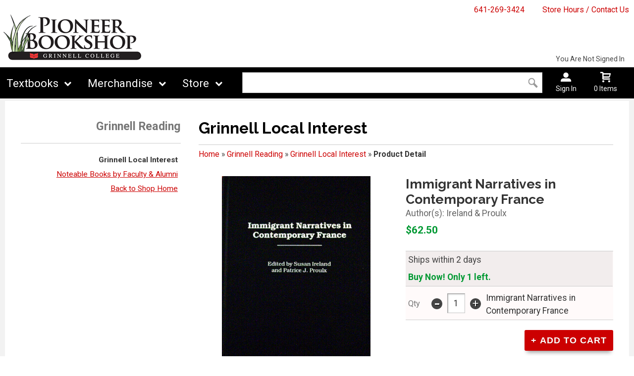

--- FILE ---
content_type: text/html; charset=UTF-8
request_url: https://bookstore.grinnell.edu/shop_product_detail.asp?catalog_group_id=Mg&catalog_group_name=R3Jpbm5lbGwgUmVhZGluZw&catalog_id=789&catalog_name=R3Jpbm5lbGwgTG9jYWwgSW50ZXJlc3Q&pf_id=10041&product_name=SW1taWdyYW50IE5hcnJhdGl2ZXMgaW4gQ29udGVtcG9yYXJ5IEZyYW5jZQ&type=3&target=shop_product_list.asp
body_size: 24758
content:
<!-- ::: WebPRISM Template 2016-1 ::: -->


<!DOCTYPE html>
<!--[if IE]><![endif]-->
<!--[if IE 8 ]>    <html lang="en" class="ie8">    <![endif]-->
<!--[if IE 9 ]>    <html lang="en" class="ie9">    <![endif]-->
<html lang="en">
<head>
	<title>Immigrant Narratives in Contemporary France | Pioneer Bookshop, Grinnell College</title>
	<!--Tells IE to use the highest mode available to prevent compatability mode-->
	<meta http-equiv="X-UA-Compatible" content="IE=edge">
	<meta http-equiv="Content-Type" content="text/html; charset=UTF-8">
	<meta content="width=device-width, initial-scale=1.0" name="viewport">
	<meta name="format-detection" content="telephone=no">
	
	<style type="text/css" media="all">
    @import url("/innerweb/v4.0/styles/campushub.css");
    @import url("/innerweb/v4.0/styles/delta/delta.css");
</style>
<script type="text/javascript" src="/innerweb/v4.0/include/js/jquery-3.6.0_min.js"></script>
<script type="text/javascript" src="/innerweb/v4.0/include/js/campushub.js"></script>
<script type="text/javascript" src="/innerweb/v4.0/include/js/modals.js"></script>
<script type="text/javascript" src="/innerweb/v4.0/include/js/jqmodal.js"></script>
<script type="text/javascript" src="/innerweb/v4.0/include/js/set_modal_div_and_cart_summary_values.js"></script>
<script type="text/javascript" src="/innerweb/v4.0/include/js/modernizr.min.js"></script>

<script type="text/javascript" src="/innerweb/v4.0/include/js/isbn.js"></script><script type="text/javascript" src="/innerweb/v4.0/include/js/shop_product_detail.js"></script><script type="text/javascript" src="/innerweb/v4.0/include/js/product_rating_class.js"></script>
<script type="text/javascript">
    

    function doLoad(){
        isbn_init();InitializeProductRating();DisablefQtyEnter();productZoomInit();autoLinkInit();
    }
    window.addEventListener("load", doLoad);
</script>

<script type="text/javascript" src="/innerweb/v4.0/include/js/product_selector_object.js"></script>
<script type="text/javascript" src="/innerweb/v4.0/include/js/lightbox.js"></script>
<style type="text/css" media="screen">
    @import url("/innerweb/v4.0/styles/delta/lightbox.css");
</style>


<!-- set different prefix to be able to use a newer version of jQuery -->
<script type="text/javascript">  
    var $jq = $;   
</script>

	<link href='https://fonts.googleapis.com/css?family=Raleway:400,700%7CRoboto:400,700' rel='stylesheet' type='text/css'>
	<link rel="shortcut icon" href="includes/favicon.ico" type="image/x-icon">
	<link rel="icon" href="includes/favicon.ico" type="image/x-icon">
	
	<!-- gives ability to assign CSS specific to ie10 -->
	<script>
		if(Function('/*@cc_on return document.documentMode===10@*/')()){document.documentElement.className+=' ie10';}
	</script>
	
	<!-- Recognize HTML5 elements for browsers older than IE9 -->
	<!--[if lt IE 9]>
		
	<![endif]-->	
	
	<script type="text/javascript">
	/*! A fix for the iOS orientationchange zoom bug. Script by @scottjehl, rebound by @wilto.MIT / GPLv2 License.*/
	(function(a){function m(){d.setAttribute("content",g),h=!0}function n(){d.setAttribute("content",f),h=!1}function o(b){l=b.accelerationIncludingGravity,i=Math.abs(l.x),j=Math.abs(l.y),k=Math.abs(l.z),(!a.orientation||a.orientation===180)&&(i>7||(k>6&&j<8||k<8&&j>6)&&i>5)?h&&n():h||m()}var b=navigator.userAgent;if(!(/iPhone|iPad|iPod/.test(navigator.platform)&&/OS [1-5]_[0-9_]* like Mac OS X/i.test(b)&&b.indexOf("AppleWebKit")>-1))return;var c=a.document;if(!c.querySelector)return;var d=c.querySelector("meta[name=viewport]"),e=d&&d.getAttribute("content"),f=e+",maximum-scale=1",g=e+",maximum-scale=10",h=!0,i,j,k,l;if(!d)return;a.addEventListener("orientationchange",m,!1),a.addEventListener("devicemotion",o,!1)})(this); 
	</script>
	
	<!-- Add style sheets -->
	<link rel="stylesheet" type="text/css" href="css/main.css">
	<link rel="stylesheet" type="text/css" href="css/responsive.css">
	<link rel="stylesheet" type="text/css" href="fonts/fonts.css">
	<link rel="stylesheet" type="text/css" href="../innerweb/v4.0/template/2016-1/slick/slick.min.css">
	<link rel="stylesheet" type="text/css" href="css/print.css" media="print">

	<!-- LocalRef:4 -->

<script type="text/javascript" src="/innerweb/v4.0/include/js/cookies.js"></script>
<script type="text/javascript">
<!--
var referrer;
var rootURL = 'http://bookstore.grinnell.edu/';
var rootSURL = 'https://bookstore.grinnell.edu/';

if (cookies_enabled) {

referrer = getCookie('referring_url');
if (!referrer) {
    referrer = '';
if (referrer == ''){
referrer = 'None';
}else if((referrer.indexOf(rootURL) >= 0) || (referrer.indexOf(rootSURL) >= 0)){
referrer = 'Local';
}
setCookie('referring_url', referrer);
referrer = getCookie('referring_url');
if(!referrer){
referrer = 'Unknown';
}
}else{
    var referring_page = '';
if ((referring_page.indexOf(rootURL) >= 0) ||(referring_page.indexOf(rootSURL) >= 0) ||(referring_page == '')) {
} else {
referrer = referring_page
setCookie('referring_url', referrer);
}
}
} else {
referrer = 'Unknown';
}
//-->
</script>


<!-- Google site tag (gtag.js) - Google Universal Analytics -->
<script async src="https://www.googletagmanager.com/gtag/js?id=UA-49951850-1"></script>
<script>
window.dataLayer = window.dataLayer || [];
function gtag(){window.dataLayer.push(arguments);}
gtag('js', new Date());

gtag('config', 'UA-49951850-1', {'anonymize_ip': false, 'debug_mode': false });
</script>

</head>

<!-- body layout options: one-column | two-column | left-vert-nav | right-vert-nav -->
<body id="shop" class="one-column shop-detail">

	<div id="main-wrapper">
<div class="top-banner">
<div>
	<h1 class="top-banner-store-name"><a href="https://bookstore.grinnell.edu/default.asp?"><span class="accessibility">Welcome to </span>Pioneer Bookshop, Grinnell College</a></h1>
	<span class="top-banner-info">
		<a class="contact-phone" href="tel:641-269-3424">641-269-3424</a>
		<a href="https://bookstore.grinnell.edu/site_about_us.asp?">Store Hours / Contact Us</a>
	</span>
</div>
</div>

<header>
	
		<div id="site-name">
		<a href="https://bookstore.grinnell.edu/default.asp?">
		<img src="https://bookstore.grinnell.edu/images/logo.png" alt="Pioneer Bookshop, Grinnell College logo">
		<span>Pioneer Bookshop, Grinnell College</span></a>
		</div>
		
		<div class="menu-container">
		<div id="menu">
			<!-- INCLUDE NAV STYLE SHEET -->
<link rel="stylesheet" type="text/css" href="css/nav.css">

<!-- HTML FOR BASE NAV -->
<nav>
	<!-- MOBILE MENU OVERLAY -->
	<div class="mobile-menu-overlay"></div>
	<!-- INCLUDED FOR ACCESSIBILITY REASONS -->
	<div class="accessibility"><h2>Navigation</h2></div>
	<!-- Only displays in mobile menu -->
	<div class="mobile-menu-open"><a>Menu</a></div>
	
<div id="sitenav">
	<!-- CLOSE MENU - MOBILE ONLY -->
	<div class="mobile-menu-close"><a>Close Menu</a></div>
	<!-- ACCOUNT INFO - MOBILE ONLY -->
	<div class="mobile-login">
		
			<a href="https://bookstore.grinnell.edu/account_login.asp?">Sign In</a><a href="https://bookstore.grinnell.edu/account_create.asp?">Create an Account</a>
		
	</div>

	<!-- BEGIN NAVIGATION LINKS -->
	<ul>
		<li class="nav-home-link"><a href="default.asp">Home</a></li>
		<li><span>Textbooks</span>
			<ul>
				<li class="arrow-up"></li>
				<!--<li><a href="https://bookstore.grinnell.edu/buy_textbooks.asp?">Buy / Rent</a></li>-->
				<li><a href="https://grinnell.verbacompare.com">Compare Prices</a></li>
				
			<!--	<li><a target=_blank href="http://grinnell.redshelf.com/">Buy Ebooks</a></li>-->
				<!--<li><a href="https://bookstore.grinnell.edu/site_faculty.asp?">Faculty Adoptions</a></li>-->
			</ul>
		</li>
		<li><span>Merchandise</span>
			<ul class="mega">
				<li class="arrow-up"></li>
				<li><a href="shop_main.asp?catalog_group_id=MQ&catalog_group_name=Q2xvdGhpbmcgYW5kIEdpZnRz">Grinnell College Shop</a></li>
				<li><a href="shop_main.asp?catalog_group_id=Mw&catalog_group_name=R2lmdCBTaG9w">School Supplies</a></li>
				<li><a href="shop_main.asp?catalog_group_id=Mg&catalog_group_name=R3Jpbm5lbGwgUmVhZGluZw">Grinnell Reading</a></li>
				<li><a href="shop_main.asp?catalog_group_id=Nw&catalog_group_name=Rm9yIERlcGFydG1lbnRz">For Departments</a></li>
			</ul>
		</li>
		<li><span>Store</span>
			<ul>
				<li class="arrow-up"></li>
				<li><a href="https://bookstore.grinnell.edu/site_about_us.asp?">About Us</a></li>
				<li><a href="https://bookstore.grinnell.edu/site_customer_service.asp?">Customer Service</a></li>
				
			</ul>
		</li>
	</ul>
</div> <!-- END #sitenav -->
	
</nav> <!-- END nav -->
<script type='text/javascript' src='js/nav.js'></script>

			
			<div id="user-nav">	

			<!-- USER-SUMMARY DISPLAY -->
                <div id="user-summary"><span class="user-message logged-out">You are not signed in</span><br /><a class="user-login" href="https://bookstore.grinnell.edu/account_login.asp?">Sign In</a></div>
			
			<!-- CART-SUMMARY DISPLAY -->
			    			<div id="cart-summary"><a href="https://bookstore.grinnell.edu/cart.asp?">				<strong class="accessibility">My Cart</strong><br /><span id="cartSummaryValues"><span class="cartSummaryCount">0 items</span></span><br/><span id="cartSummaryLink"></span><br/></a></div>

						
			<!-- MOBILE SEARCH BUTTON -->
			<div class="mobile-search">
				<a title="open search">Search</a>
			</div>
			
			</div> <!-- END USER-NAV -->
			
			<div id="site-search">
	<form action="https://bookstore.grinnell.edu/search_index_results.asp?" method="get" name="siteSearch" id="frm-sitesearch">
		<label class="accessibility" for="txtSearch">Search website for products</label>
		<input name="search_text" id="txtSearch" type="text" class="box" autofocus title="Search" spellcheck="false" autocomplete="off" maxlength="50" placeholder="Search">
		<input type="hidden" name="pageaction" value="redirect">
		<input type="submit" value="GO" class="button">
	</form>
</div><!-- end #site-search -->

		</div>
		</div>
		
		<a href="#main" title="skip navigation" class="accessibility">skip to main content</a>
							
</header>

<div id="page">
<div class="subheader">
    <!-- BEGIN ALERT -->
    <div class="notification red"><div class="notification-inner"><p>NO ORDERS WILL BE MAILED OUT FROM DECEMBER 24 THROUGH JANUARY 1.  Grinnell College Offices will be closed for Winter Break.  </p></div></div>
    <!-- END ALERT -->
</div><!-- Go to www.addthis.com/dashboard to customize your tools -->
<script type="text/javascript" src="https://s7.addthis.com/js/300/addthis_widget.js#pubid=ra-551956727fe9daaf" async="async"></script>

<script type="text/javascript">
$(document).ready(function() {
	$(".addthis-links").insertAfter("#product-price-info");
});
</script>

<style type="text/css">
.addthis-links {margin: 1em 0 0 0;clear:both;display:inline-block;width:100%;}
#product-desc .addthis_toolbox {display:none;}
</style>


<div class="addthis-links">

<!-- Go to www.addthis.com/dashboard to customize your tools -->
<div class="addthis_sharing_toolbox"></div>

</div>
		
		<div id="content" class="three-col">
			<div id="content-top"></div>
			<div id="main" role="main">
<script type="text/javascript" src="/innerweb/v4.0/include/js/shop_product_detail_modal.js"></script>



<input type="hidden" id="display_product_zoom" value="0" />

<script type="text/javascript">
    var selectedElement = "";
    $(document).ready(function () {
        $(document).keydown(function (e) {
            var keycode = (e.keycode ? e.keycode : e.which);
            if (keycode == '13') {
                var eventTarget = $(e.target).attr("id");
                selectedElement = $("#" + eventTarget).get(0);
                $(selectedElement).trigger("mouseover");
            }
        });
	$("#product-options-list").attr("role","application");
    })

</script>

<!--<h1><span>Grinnell Local Interest</span></h1>-->
<h1><span>Grinnell Local Interest</span></h1><div class="breadcrumbs-cont"><p>You are here:</p><ul class="breadcrumbs"><li><a href="https://bookstore.grinnell.edu/shop_main.asp?">Home</a> »</li>
<li><a href="https://bookstore.grinnell.edu/shop_main.asp?catalog_group_id=Mg&catalog_group_name=R3Jpbm5lbGwgUmVhZGluZw">Grinnell Reading</a> »</li>
<li><a href="https://bookstore.grinnell.edu/shop_product_list.asp?catalog_group_id=Mg&catalog_group_name=R3Jpbm5lbGwgUmVhZGluZw&catalog_id=789&catalog_name=R3Jpbm5lbGwgTG9jYWwgSW50ZXJlc3Q">Grinnell Local Interest</a> »</li>
<li>Product Detail</li></ul></div><meta itemprop="description" content="Immigrant Narratives in Contemporary France. The first comprehensive survey of its kind in English, this book examines the experience of immigration as represented by authors who moved to France from the Caribbean, the Maghreb, sub-Saharan Africa, and Asia after World War II.- Susan Ireland and Patrice J. Proulx"><div id="product-detail">
<div id="product-info">
<h2 class="product-name">Immigrant Narratives in Contemporary France</h2>
<div class="book-author">Ireland & Proulx</div>
<dl id="product-price-info"><dt class="product-price">Our Price:</dt><dd class="product-price">$62.50</dd></dl>
<form action="https://bookstore.grinnell.edu/xt_orderform_additem.asp?" method="post" name="frmCart" id="frmCart" onsubmit="validateAddToCart(); return false;"><input type="hidden" name="__CSRFToken" id="__CSRFToken" value="USCNGzu8wu%2fcm%2bJWXLv8GJcZoUg9mM5xtJ3kNdwMuCrXKQYY1S%2b%2faML3nch7J1eDJ7M4a0cc4AXJXoIpPh%2fjQY7Kr0GzR8eOnSZw6S00EDh2ztub6pApWMV2XOaesOe2">
<div id="product-summary">
<table><caption class="accessibility">Product availability, quantity, selected option, and price</caption><tr><th scope="col" class="accessibility">Product Availability</th></tr><tr><td colspan="3">
<div id="product-availability">
Ships within 2 days<div class="low-inventory-message">Buy Now! Only 1 left.</div>
</div>
</td></tr><tr><th scope="col" class="accessibility">Quantity</th><th scope="col" class="accessibility">Selected Option</th><th scope="col" class="accessibility">Price</th></tr><tr>
<td id="qty"><label for="fQty">qty</label> <input type="text" name="qty" id="fQty" class="box" value="1" maxlength="4"/></td>
<td id="options">Immigrant Narratives in Contemporary France</td>
<td id="price"></td>
</tr></table>
</div>
<input type="hidden" name="sku_id" value="100525639"/><input type="hidden" name="pf_id" id="pf_id" value="10041"/>
<input type="hidden" name="target" value="shop_product_list.asp"/>
<input type="hidden" name="catalog_group_name" value="R3Jpbm5lbGwgUmVhZGluZw"/>
<input type="hidden" name="catalog_group_id" value="Mg"/>
<input type="hidden" name="catalog_id" value="789"/>
<input type="hidden" name="catalog_name" value="R3Jpbm5lbGwgTG9jYWwgSW50ZXJlc3Q"/>

<input type="hidden" name="type" value="3"/>
<input type="submit" name="addcart" value="+ add to cart" class="button"/>
</form>
</div>
<div id="product-attribute-photo"></div><div id="product-photo"><input type="hidden" id="defaultImage" value="outerweb/product_images/10052563L.jpg"><a href="outerweb/product_images/10052563L.jpg" target="productphoto" class="product-photo" onclick="enlarge('outerweb/product_images/10052563L.jpg');return false;" rel="lightbox" title="Immigrant Narratives in Contemporary France"><img src="outerweb/product_images/10052563L.jpg" onerror="badImage(this)" alt="Immigrant Narratives in Contemporary France (SKU 100525639)" title="Immigrant Narratives in Contemporary France (SKU 100525639)" width="170" /></a> <a id="enlarge" href="outerweb/product_images/10052563L.jpg" onclick="enlarge('outerweb/product_images/10052563L.jpg'); return false;" rel="lightbox" title="Immigrant Narratives in Contemporary France">enlarge image</a></div></div>
<div id="product-desc" class="product-block"><h3><span>Product Description</span></h3><p>The first comprehensive survey of its kind in English, this book examines the experience of immigration as represented by authors who moved to France from the Caribbean, the Maghreb, sub-Saharan Africa, and Asia after World War II.- Susan Ireland and Patrice J. Proulx</p><p class="book-meta-data">
<span class="book-meta book-isbn">ISBN <span class="isbn">9780313315930</span></span><span class="book-meta book-binding">Binding Hardback</span><span class="book-meta book-publisher">Publisher Greenwood</span></p></div>

</div>
<div id="sub-nav">
<h2>Browse</h2><h3>Grinnell Reading</h3><ul><li class="selected"><a href="https://bookstore.grinnell.edu/shop_product_list.asp?catalog_group_id=Mg&catalog_group_name=R3Jpbm5lbGwgUmVhZGluZw&catalog_id=789&catalog_name=R3Jpbm5lbGwgTG9jYWwgSW50ZXJlc3Q">Grinnell Local Interest</a></li><li><a href="https://bookstore.grinnell.edu/shop_product_list.asp?catalog_group_id=Mg&catalog_group_name=R3Jpbm5lbGwgUmVhZGluZw&catalog_id=801&catalog_name=Tm90ZWFibGUgQm9va3MgYnkgRmFjdWx0eSAmYW1wOyBBbHVtbmk">Noteable Books by Faculty &amp; Alumni</a></li></ul>
</div><div id="advertising">
<div id="adblock">


</div>

</div>
			<div id="content-bottom"></div>			
		</div>

</div><!-- end page -->

<footer>
	<div id="footer-box">
	<h1 class="accessibility">Pioneer Bookshop, Grinnell College - Website Footer</h1>
		<div class="footer-leftcol">
			<h2 class="accessibility">Info and Sign Ups</h2>
			
			
			<div class="footer-block">
				<!-- BEGIN STORE HOURS -->
<div class="store-hours"><div class="hours-block-1"><h3 class="h5">Regular Hours</h3><table><caption class="accessibility">Store hours</caption><tbody><tr><th scope="row">Monday</th><td>8:30AM - 5:00PM</td></tr><tr class="is-today is-closed"><th scope="row"><span class="closed-icon" aria-hidden="true"></span>Tuesday</th><td>8:30AM - 5:00PM</td></tr><tr><th scope="row">Wednesday</th><td>8:30AM - 5:00PM</td></tr><tr><th scope="row">Thursday</th><td>8:30AM - 5:00PM</td></tr><tr><th scope="row">Friday</th><td>8:30AM - 5:00PM</td></tr><tr><th scope="row">Saturday</th><td>9:00AM - 1:00PM</td></tr><tr><th scope="row">Sunday</th><td>CLOSED</td></tr></tbody></table></div></div>
<!-- END STORE HOURS -->
			</div>
			
		</div>
		
		<div class="footer-rightcol">
			<h2 class="accessibility">Footer Navigation Links</h2>
			<div id="footer-menu" class="footer-links">
			
				<div class="footer-block checkout-hide">
					<h3>Textbooks</h3>
					<!--<a href="https://bookstore.grinnell.edu/buy_textbooks.asp?">Buy / Rent Textbooks</a>-->
					<a href="https://grinnell.verbacompare.com">Buy / Rent Textbooks</a>
					
					<!--<a href="https://bookstore.grinnell.edu/site_faculty.asp?">Faculty Adoptions</a>-->
					
				</div>
				
				<div class="footer-block checkout-hide">
					<h3>Merchandise</h3>
					<a href="shop_main.asp?catalog_group_id=MQ&catalog_group_name=Q2xvdGhpbmcgYW5kIEdpZnRz">Grinnell College Shop</a>
					<a href="shop_main.asp?catalog_group_id=Mw&catalog_group_name=R2lmdCBTaG9w">School Supplies</a>
					<a href="shop_main.asp?catalog_group_id=Mg&catalog_group_name=R3Jpbm5lbGwgUmVhZGluZw">Grinnell Reading</a>
					<a href="shop_main.asp?catalog_group_id=Nw&catalog_group_name=Rm9yIERlcGFydG1lbnRz">For Departments</a>
				</div>
				
				<div class="footer-block checkout-hide">
					<h3>Store</h3>
					<a href="https://bookstore.grinnell.edu/site_about_us.asp?">About Us</a>
					<a href="https://bookstore.grinnell.edu/site_customer_service.asp?">Customer Service</a>
					<a href="https://bookstore.grinnell.edu/site_customer_service.asp?#returns">Returns</a>
					<a href="https://bookstore.grinnell.edu/site_customer_service.asp?#shipping">Shipping</a>
				</div>
				
				<div class="footer-block">
					<h3>Find Us</h3>
                    <a target="_blank" href="https://goo.gl/maps/Nw31thWCcum">933 Main Street<br>Grinnell, IA<span>&nbsp;</span>50112</a>
					<a href="tel:641-269-3424">641-269-3424</a>
				</div>

			</div>
			
			<hr>
			
			<div class="footer-block checkout-hide">
				<h3>Stay Connected</h3>
				<div class="sociallinks">
				<a class="facebook" target="_blank" title="Link to Facebook" href="https://www.facebook.com/grinnellcollegebookstore/"><span class="accessibility">Visit us on Facebook</span></a>
			<!--	<a class="twitter" target="_blank" title="Link to Twitter" href="https://twitter.com/nebraskabookco"><span class="accessibility">Visit us on Twitter</span></a>
				
				<a class="linkedin" target="_blank" title="Link to LinkedIn" href="https://www.linkedin.com/company/27071?trk=tyah&trkInfo=clickedVertical:company,clickedEntityId:27071,idx:2-1-2,tarId:1452116565480,tas:nebraska%20book%20com"><span class="accessibility">Visit us on LinkedIn</span></a>
				<a class="youtube" target="_blank" title="Link to YouTube" href="https://www.youtube.com/channel/UC-H2IsTqg3xr0uII9vqxyIA"><span class="accessibility">Visit us on YouTube</span></a>
				
				<a class="googleplus" target="_blank" title="Link to Google+" href="http://www.plus.google.com"><span class="accessibility">Visit us on Google+</span></a>
				<a class="instagram" target="_blank" title="Link to Instagram" href="http://instagram.com/"><span class="accessibility">Visit us on Instagram</span></a>
				<a class="pinterest" target="_blank" title="Link to Pinterest" href="https://www.pinterest.com/"><span class="accessibility">Visit us on Pinterest</span></a>
				<a class="flickr" target="_blank" title="Link to Flickr" href="https://www.flickr.com/"><span class="accessibility">Visit us on Flickr</span></a>
				<a class="foursquare" target="_blank" title="Link to Foursquare" href="https://www.foursquare.com/"><span class="accessibility">Visit us on Foursquare</span></a>
				<a class="yelp" target="_blank" title="Link to Yelp" href="https://www.yelp.com/"><span class="accessibility">Visit us on Yelp</span></a>
				-->
				<a class="contact-email" href="mailto:bookstore@grinnell.edu" title="Link to Email Us"><span class="accessibility">Email Us</span></a>
				</div>
			</div>

		</div>
		<a class="to-top" title="click to go to the top of the page"></a>
		
	</div><!-- end footer-box -->
	<div class="copy-info checkout-hide">
		&copy;&nbsp;2025&nbsp;Pioneer Bookshop, Grinnell College
		 | 
		<a href="https://bookstore.grinnell.edu/site_terms_of_use.asp?">Privacy Policy</a>
		 | 
		<a href="https://bookstore.grinnell.edu/site_terms_of_use.asp?#terms">Terms of Use</a>
	</div>
	

</footer>

<!-- DO NOT REMOVE -->

<script type='text/javascript' src='js/responsive.js'></script>
<script type='text/javascript' src='js/custom.js'></script>	
		
	
	<div id="extra1"><div></div></div>
	<div id="extra2">&nbsp;</div>
	
</div> <!-- end main-wrapper -->




<!-- CONVERSION TRACKING SCRIPTS FOR EVERY PAGE -->

	<!-- # INCLUDE VIRTUAL="/innerweb/v4.0/marketing/AvantLink.asp" -->

	<!-- # INCLUDE VIRTUAL="/innerweb/v4.0/marketing/Cybba.asp" -->

<!-- END CONVERSION TRACKING SCRIPTS FOR EVERY PAGE -->




<script type="text/javascript" src="/bnith__NKPYYrim3ix1siN4vQhByBF_7us5qitC3y9cFnZ3TxgrC7OEQ-_0dObz1GkDi_MC_y-oDzprVN8="></script> <script language="JavaScript" type="text/javascript">const _0x35e8=['visitorId','18127kSXadA','356575NPKVMA','7306axxsAH','get','657833TzFjkt','717302TQdBjl','34lMHocq','x-bni-rncf=1767086618769;expires=Thu, 01 Jan 2037 00:00:00 UTC;path=/;','61XMWbpU','cookie',';expires=Thu, 01 Jan 2037 00:00:00 UTC;path=/;','then','651866OSUgMa','811155xdatvf','x-bni-fpc='];function _0x258e(_0x5954fe,_0x43567d){return _0x258e=function(_0x35e81f,_0x258e26){_0x35e81f=_0x35e81f-0x179;let _0x1280dc=_0x35e8[_0x35e81f];return _0x1280dc;},_0x258e(_0x5954fe,_0x43567d);}(function(_0x5674de,_0xdcf1af){const _0x512a29=_0x258e;while(!![]){try{const _0x55f636=parseInt(_0x512a29(0x17b))+-parseInt(_0x512a29(0x179))*parseInt(_0x512a29(0x17f))+-parseInt(_0x512a29(0x183))+-parseInt(_0x512a29(0x184))+parseInt(_0x512a29(0x187))*parseInt(_0x512a29(0x17d))+parseInt(_0x512a29(0x188))+parseInt(_0x512a29(0x17c));if(_0x55f636===_0xdcf1af)break;else _0x5674de['push'](_0x5674de['shift']());}catch(_0xd3a1ce){_0x5674de['push'](_0x5674de['shift']());}}}(_0x35e8,0x6b42d));function getClientIdentity(){const _0x47e86b=_0x258e,_0x448fbc=FingerprintJS['load']();_0x448fbc[_0x47e86b(0x182)](_0x4bb924=>_0x4bb924[_0x47e86b(0x17a)]())[_0x47e86b(0x182)](_0x2f8ca1=>{const _0x44872c=_0x47e86b,_0xa48f50=_0x2f8ca1[_0x44872c(0x186)];document[_0x44872c(0x180)]=_0x44872c(0x185)+_0xa48f50+_0x44872c(0x181),document[_0x44872c(0x180)]=_0x44872c(0x17e);});}getClientIdentity();</script></body>

</html>
